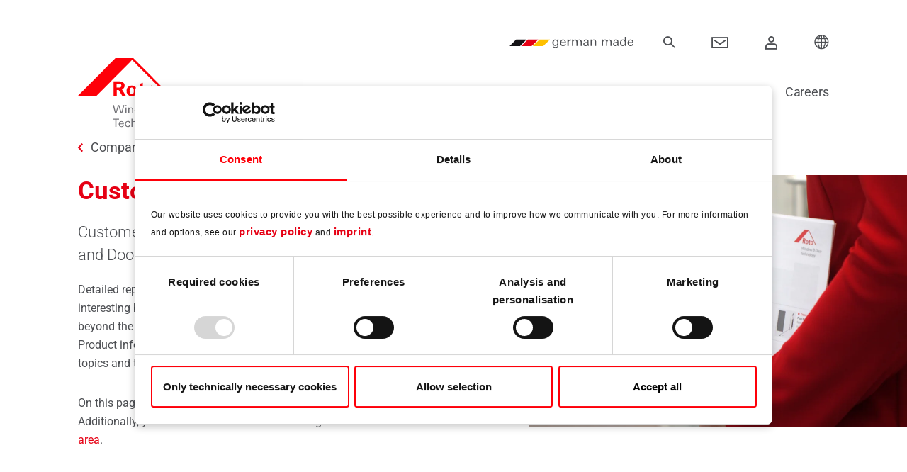

--- FILE ---
content_type: text/html; charset=utf-8
request_url: https://ftt.roto-frank.com/int-en/company/roto-inside/
body_size: 20649
content:
<!DOCTYPE html>
<html lang="en">
<head>

<meta charset="utf-8">
<!-- 
	_________________________________________
	
	711media websolutions GmbH
	Website:   http://www.711media.de
	_________________________________________

	This website is powered by TYPO3 - inspiring people to share!
	TYPO3 is a free open source Content Management Framework initially created by Kasper Skaarhoj and licensed under GNU/GPL.
	TYPO3 is copyright 1998-2026 of Kasper Skaarhoj. Extensions are copyright of their respective owners.
	Information and contribution at https://typo3.org/
-->

<base href="/">
<link rel="icon" href="/_assets/46878c2199192703d227192bc8e34ba5/Icons/favicon.ico" type="image/vnd.microsoft.icon">
<title>Customer magazine Roto Inside</title>
<meta http-equiv="x-ua-compatible" content="IE=edge">
<meta name="generator" content="TYPO3 CMS">
<meta name="viewport" content="width=device-width, initial-scale=1, minimum-scale=1">
<meta name="robots" content="index,follow">
<meta name="twitter:card" content="summary">
<meta name="apple-mobile-web-app-capable" content="no">
<meta name="google" content="notranslate">

<link rel="stylesheet" href="/typo3temp/assets/compressed/merged-0e4f5ee933f4e4b24c96ac8091ffdf80-ab6c858e2d2bd7dc097cf63242322c6e.1766047040.css" media="all">
<link rel="stylesheet" href="/typo3temp/assets/compressed/merged-66325564cb70bc28e368e6737410efa9-368ea963f035652a3d13ac200c9e2470.1766047040.css" media="all">






<script id="Cookiebot" data-culture="en" src="https://consent.cookiebot.com/uc.js" data-cbid="20149c34-82cb-476a-b6eb-8505fde349c2" data-blockingmode="auto" type="text/javascript"></script>                <!-- Matomo -->
                <script type="text/javascript">
                  var _paq = window._paq = window._paq || [];
                  /* tracker methods like "setCustomDimension" should be called before "trackPageView" */
                  _paq.push(['trackPageView']);
                  _paq.push(['enableLinkTracking']);
                  (function() {
                    var u="/matomo/";
                    _paq.push(['setTrackerUrl', u+'matomo.php']);
                    _paq.push(['setSiteId', '1']);
                    var d=document, g=d.createElement('script'), s=d.getElementsByTagName('script')[0];
                    g.type='text/javascript'; g.async=true; g.src=u+'matomo.js'; s.parentNode.insertBefore(g,s);
                  })();
                </script>
                <!-- End Matomo Code -->                <!-- etracker -->
                <script data-cookieconsent="ignore" type="text/javascript">
                  // var et_pagename = "";
                  // var et_areas = "";
                  // var et_tval = 0;
                  // var et_tsale = 0;
                  // var et_tonr = "";
                  // var et_basket = "";
                </script>
                <script data-cookieconsent="ignore" id="_etLoader" type="text/javascript" charset="UTF-8" data-block-cookies="true" data-respect-dnt="true"
                        data-secure-code="5dVqKb" data-slave-codes="5dVrNm" src="//static.etracker.com/code/e.js" async></script>
                <script data-cookieconsent="ignore" type="text/javascript">
                  var _etrackerOnReady = typeof _etrackerOnReady === 'undefined' ? [] : _etrackerOnReady;
                  function etrackerSetCookieConsent(e) {
                    if (Cookiebot.consent.statistics)
                      _etrackerOnReady.push(function(){ _etracker.enableCookies('ftt.roto-frank.com') });
                    else
                      _etrackerOnReady.push(function(){ _etracker.disableCookies('ftt.roto-frank.com') });
                  };
                  window.addEventListener('CookiebotOnConsentReady', etrackerSetCookieConsent, false);
                </script>
                <!-- End etracker Code --><link rel="prev" href="/int-en/company/fairs-and-events/">            <link rel="preload" href="/_assets/46878c2199192703d227192bc8e34ba5/Fonts/Icons/icon.woff" as="font" type="font/woff" crossorigin />
            <link rel="preload" href="/_assets/46878c2199192703d227192bc8e34ba5/Fonts/Roboto/Roboto-VariableFont_wdth,wght.woff2" as="font" type="font/woff2" crossorigin />
<link rel="canonical" href="https://ftt.roto-frank.com/int-en/company/roto-inside/"/>
</head>
<body id="p857" class="page-857 pagelevel-3 language-0 backendlayout-default layout-default">

<div style="display: none"><svg xmlns="http://www.w3.org/2000/svg" xmlns:xlink="http://www.w3.org/1999/xlink"><symbol id="sprite-contact" viewBox="0 0 100 100"><path d="M61.885 72.24c-12.457-4.491-16.438-8.282-16.438-16.395 0-4.871 3.803-3.28 5.473-12.2.693-3.7 4.053-.06 4.695-8.507 0-3.366-1.834-4.203-1.834-4.203s.932-4.982 1.297-8.816C55.531 17.342 52.289 5 35 5S14.469 17.342 14.922 22.119c.365 3.834 1.297 8.816 1.297 8.816s-1.834.837-1.834 4.203c.643 8.447 4.002 4.807 4.693 8.507 1.672 8.919 5.475 7.329 5.475 12.2 0 8.113-3.98 11.904-16.438 16.395-1.5.54-5.076 1.381-8.115 2.693V95h80V84.474c0-3.133-5.619-7.728-18.115-12.234zM85 45V30H75v15H60v10h15v15h10V55h15V45H85z" fill="#030104"/></symbol><symbol id="sprite-close-icon" viewBox="0 0 612 612"><path d="M612 36.004L576.521.603 306 270.608 35.478.603 0 36.004l270.522 270.007L0 575.997l35.478 35.4L306 341.411l270.521 269.986 35.479-35.4-270.541-269.986z"/></symbol><symbol id="sprite-companystandards" viewBox="0 0 69.63 76.85"><defs><style>.cls-1,.cls-2{fill:none;stroke:#0062c8;stroke-width:2px}.cls-1{stroke-miterlimit:10}.cls-2{stroke-linecap:round;stroke-linejoin:round}</style></defs><g id="Layer_2" data-name="Layer 2"><g id="Layer_1-2" data-name="Layer 1"><path class="cls-1" d="M30.23 21.58l-19.51 6.18-1.64-5.23 19.25-6.08a12.86 12.86 0 0 0 1.9 5.13zm11.68 6.28h-.57"/><path class="cls-1" d="M54.87 39.12l6.19 19.44-37.3 11.79-5.65 1.79L1.26 18.85l27.62-8.69c-.1.28-.19.57-.26.85a13.25 13.25 0 0 0-.44 3.42 12.32 12.32 0 0 0 .15 2 12.86 12.86 0 0 0 1.9 5.13 12.94 12.94 0 0 0 1.57 2c.22.24.47.48.71.71"/><path class="cls-1" d="M54.48 18.27l13.89 43.75L25.42 75.6l-1.66-5.25M1.26 18.84l16.85 53.3"/><path class="cls-1" d="M46.98 40.18l1.55 4.76-7.39 2.4-2.41-7.39 5.85-1.91.05.18m-9.85 5.22l-12.89 4.13m14.07-.29l-12.89 4.13"/><path class="cls-1" transform="rotate(-17.54 28.231 59.835)" d="M24.32 55.94h7.78v7.78h-7.78z"/><path class="cls-1" d="M38.33 58.65l13.12-4.16m-14.26.53l13.13-4.16M27.98 38.57l-13.6 4.29m28.84-9.11l-3.54 1.12m-9.87-2.11L13.2 38.01M41.71 29l-.19.05m-9.55-2.38l-20.49 6.47m30.43-5.28a13.3 13.3 0 0 0 8.36-3.2"/><path class="cls-2" d="M41.63 28.74l1.27 4.03.32.98 1.36 4.29.05.18 1.23 3.86 1.12-1.9 2.36-3.96 5.53 2.9"/><path d="M50.27 24.66l.14-.12a2.49 2.49 0 0 0 .31-.27l4.83 15.21-.48-.26-.2-.1" stroke-linejoin="round" fill="none" stroke="#0062c8" stroke-width="2"/><path class="cls-2" d="M41.34 27.86h-.56c-.48 0-1-.08-1.43-.15a13.27 13.27 0 0 1-6.67-3.23l-.17-.14-.77 2.42-1.19 3.72-.74 2.3-1.46 4.59-.35 1.19-.3.91 3.39-1.89 2.53-1.42.33.52 2.58 4.1.83 1.31.64-1.76 1.73-5.46.38-1.2 1.46-4.6.11-.31"/><path class="cls-1" d="M41.61 1a13.39 13.39 0 0 0-12.73 9.16c-.1.28-.19.57-.26.85a13.25 13.25 0 0 0-.44 3.42 12.32 12.32 0 0 0 .15 2 12.86 12.86 0 0 0 1.9 5.13 12.94 12.94 0 0 0 1.57 2c.22.24.47.48.71.71l.17.14a13.27 13.27 0 0 0 6.67 3.23c.47.07.95.12 1.43.15h1.13a13.3 13.3 0 0 0 8.36-3.2l.14-.12a2.49 2.49 0 0 0 .31-.27 13.35 13.35 0 0 0 3.76-6 15.2 15.2 0 0 0 .43-2.05 13.08 13.08 0 0 0 .09-1.72A13.43 13.43 0 0 0 41.61 1z"/><path class="cls-1" d="M49.33 15.47a7.81 7.81 0 0 1-2.43 4.68l-.19.15a7.75 7.75 0 0 1-4.93 1.93h-.33a8.62 8.62 0 0 1-1.15-.11 7.91 7.91 0 0 1-4-1.95l-.41-.41a7.8 7.8 0 0 1-1.82-3.25 7.57 7.57 0 0 1-.28-2.08 7.65 7.65 0 0 1 .26-2 7.79 7.79 0 0 1 15.33 2 7.17 7.17 0 0 1-.05 1.04zm-8.21 16.79h1.09v1.09h-1.09z"/></g></g></symbol><symbol id="sprite-download" viewBox="0 0 14 19"><path d="M17.82 19.151V9h2v10.253l2.544-2.433 1.382 1.445-4.873 4.661L14 18.266l1.382-1.446 2.438 2.331zM12 26h14v2H12v-2z" transform="translate(-12 -9)" fill="#FFF" fill-rule="nonzero"/></symbol><symbol id="sprite-filter_clear_all" viewBox="0 0 23 26"><path d="M80.41 827.176a.652.652 0 0 1 .897.006c.247.239.25.627.006.87l-2.743 2.658h2.93c3.05 0 5.975 1.173 8.132 3.263C91.789 836.064 93 838.9 93 841.855c0 2.956-1.211 5.79-3.368 7.88S84.55 853 81.5 853s-5.975-1.175-8.132-3.264c-2.157-2.09-3.368-4.925-3.368-7.881v-.62a.63.63 0 0 1 .638-.619.63.63 0 0 1 .64.619v.62c0 2.627 1.077 5.146 2.994 7.005 1.916 1.857 4.517 2.901 7.228 2.901 2.71 0 5.311-1.044 7.228-2.901 1.917-1.859 2.994-4.378 2.994-7.005 0-2.628-1.077-5.148-2.994-7.005-1.917-1.859-4.517-2.902-7.228-2.902h-2.93l2.743 2.658a.61.61 0 0 1 .006.881.649.649 0 0 1-.456.181.647.647 0 0 1-.453-.187l-3.834-3.715a.604.604 0 0 1 0-.875zM86.934 837c.589 0 1.066.477 1.066 1.066v1.323c0 .326-.148.634-.404.835l-4.472 3.542-.504 5.173a1.062 1.062 0 0 1-1.061.962H80.44a1.062 1.062 0 0 1-1.061-.962l-.504-5.173-4.472-3.542a1.06 1.06 0 0 1-.404-.835v-1.323c0-.589.477-1.066 1.066-1.066zm0 .914H75.065a.152.152 0 0 0-.152.152v1.323c0 .046.021.09.058.12l4.624 3.662c.098.077.16.19.172.314l.522 5.364a.152.152 0 0 0 .152.138h1.118a.153.153 0 0 0 .152-.138l.522-5.364a.457.457 0 0 1 .171-.314l4.625-3.663a.153.153 0 0 0 .058-.119v-1.323a.153.153 0 0 0-.153-.152z" transform="translate(-70 -827)" fill="#4D4F53" fill-rule="evenodd"/></symbol><symbol id="sprite-filter_clear" viewBox="0 0 14 13"><path d="M101.934 178H90.066c-.589 0-1.066.477-1.066 1.066v1.323c0 .326.148.634.404.835l4.472 3.542.504 5.173c.051.546.512.964 1.061.962h1.119-.001c.55.002 1.01-.416 1.061-.962l.504-5.173 4.472-3.542a1.06 1.06 0 0 0 .404-.835v-1.323c0-.589-.477-1.066-1.066-1.066zm.153 2.389c0 .046-.022.09-.058.12l-4.625 3.662a.457.457 0 0 0-.17.314l-.523 5.364a.152.152 0 0 1-.152.138H95.44a.152.152 0 0 1-.152-.138l-.522-5.364a.457.457 0 0 0-.172-.314l-4.624-3.663a.153.153 0 0 1-.058-.119v-1.323c0-.085.068-.152.152-.152h11.87a.152.152 0 0 1 .152.152v1.323zm.174 5.999l-.86.86.86.858a.458.458 0 0 1-.646.646l-.86-.859-.857.86a.457.457 0 0 1-.646-.646l.859-.86-.859-.86v.002a.456.456 0 0 1 .646-.647l.859.859.858-.859h.001a.458.458 0 0 1 .646.647l-.001-.001z" transform="translate(-89 -178)" fill="#E60014" fill-rule="evenodd"/></symbol><symbol id="sprite-icon-arrow-red" viewBox="0 0 38 38"><g fill="none" fill-rule="evenodd"><path d="M0 0h38v38H0z" fill="#E60014"/><path fill="#FFF" fill-rule="nonzero" d="M16.908 23.072l1.47 1.356 4.697-5.089-4.697-5.089-1.47 1.357 3.445 3.732z"/></g></symbol><symbol id="sprite-icon-close-gray" viewBox="0 0 12 12"><path d="M6 4.586L10.243.343l1.414 1.414L7.414 6l4.243 4.243-1.414 1.414L6 7.414l-4.243 4.243-1.414-1.414L4.586 6 .343 1.757 1.757.343 6 4.586z" fill="#4D4F53" fill-rule="evenodd"/></symbol><symbol id="sprite-icon-close-red" viewBox="0 0 12 12"><path d="M6 4.586L10.243.343l1.414 1.414L7.414 6l4.243 4.243-1.414 1.414L6 7.414l-4.243 4.243-1.414-1.414L4.586 6 .343 1.757 1.757.343 6 4.586z" fill="#E60014" fill-rule="evenodd"/></symbol><symbol id="sprite-icon-download-red" viewBox="0 0 38 38"><g fill="none" fill-rule="evenodd"><path fill="#E60014" d="M0 0h38v38H0z"/><path d="M18 18.408V9h2v9.356L22.464 16l1.382 1.445-4.873 4.661-4.873-4.66L15.482 16 18 18.408zM12 26h14v2H12v-2z" fill="#FFF" fill-rule="nonzero"/></g></symbol><symbol id="sprite-icon-external" viewBox="0 0 19 19"><path d="M212.707 27.707l-4.374 4.374-1.414-1.414 4.374-4.374L210 25h4v4l-1.293-1.293zM201 19h19v19h-19V19zm2 2v15h15V21h-15z" transform="translate(-201 -19)" fill="#FFF" fill-rule="evenodd"/></symbol><symbol id="sprite-icon-filter" viewBox="0 0 28 18"><g transform="translate(0 1)" stroke="#FFF" fill="none" fill-rule="evenodd"><circle stroke-width="2" cx="7" cy="2" r="2"/><path d="M.5 1.5h4v1h-4zm9 0h18v1h-18z"/><g transform="matrix(-1 0 0 1 28 12)"><circle stroke-width="2" transform="matrix(-1 0 0 1 14 0)" cx="7" cy="2" r="2"/><path d="M4.5 1.5h-4v1h4zm23 0h-18v1h18z"/></g></g></symbol><symbol id="sprite-icon-load" viewBox="0 0 22 22"><path d="M266.804 35.538v.388a1 1 0 1 1-2 0V33.06a1 1 0 0 1 1-1h2.917a1 1 0 1 1 0 2h-.569c3.391 3.026 8.694 2.95 11.966-.24 2.118-2.066 2.971-4.982 2.34-7.745a1 1 0 1 1 1.95-.446c.786 3.442-.275 7.07-2.894 9.622-4.034 3.933-10.541 4.023-14.71.287zm13.833-15.995v-.401a1 1 0 1 1 2 0v2.865a1 1 0 0 1-1 1h-2.916a1 1 0 1 1 0-2h.55c-3.397-2.815-8.531-2.67-11.728.446-2.1 2.046-2.957 4.928-2.356 7.672a1 1 0 1 1-1.954.427c-.748-3.416.32-7.002 2.913-9.53 3.965-3.866 10.317-4.02 14.491-.479z" transform="translate(-263 -17)" fill="#FFF" fill-rule="nonzero"/></symbol><symbol id="sprite-icon-ok" viewBox="0 0 24 17"><path d="M254.376 728.45L253 729.87l8.23 8.13L277 722.42l-1.376-1.42-14.395 14.22z" transform="translate(-253 -721)" fill="#FFF" fill-rule="nonzero"/></symbol><symbol id="sprite-image-variations" viewBox="0 0 512 512"><path d="M374.007 107.991H154.905l150.098-86.659c4.772-2.758 10.902-1.115 13.66 3.661l33.868 58.661c2.763 4.783 8.879 6.422 13.66 3.66 4.783-2.761 6.422-8.877 3.66-13.66l-33.868-58.661c-8.271-14.325-26.656-19.25-40.981-10.98L115.119 107.869c-.067.039-.126.084-.192.124H30.001c-16.543 0-30.001 13.458-30.001 30v344.006C0 498.542 13.458 512 30.001 512h344.006c16.542 0 30.001-13.458 30.001-30.001V137.993c-.001-16.543-13.459-30.002-30.001-30.002zm10 374.007c0 5.514-4.486 10-10 10H30.001c-5.514 0-10-4.486-10-10V137.992c0-5.514 4.486-10 10-10h344.006c5.514 0 10 4.486 10 10v344.006zM447.307 208.504c-1.861-1.86-4.44-2.93-7.07-2.93s-5.21 1.07-7.069 2.93a10.077 10.077 0 0 0-2.931 7.07c0 2.63 1.07 5.21 2.931 7.07a10.08 10.08 0 0 0 7.069 2.93c2.63 0 5.21-1.07 7.07-2.93 1.86-1.86 2.93-4.44 2.93-7.07s-1.069-5.21-2.93-7.07zM507.987 312.911l-41.376-71.665c-2.762-4.783-8.876-6.421-13.66-3.66-4.783 2.761-6.422 8.877-3.66 13.66l41.376 71.664c2.757 4.776 1.115 10.904-3.66 13.661l-64.312 37.13c-4.783 2.761-6.422 8.877-3.66 13.66a9.996 9.996 0 0 0 13.66 3.66l64.312-37.13c14.324-8.27 19.25-26.653 10.98-40.98z"/><path d="M263.074 158.922a10.072 10.072 0 0 0-7.069-2.93c-2.63 0-5.21 1.07-7.07 2.93-1.86 1.86-2.93 4.44-2.93 7.07s1.069 5.21 2.93 7.07 4.44 2.93 7.07 2.93 5.21-1.07 7.069-2.93c1.86-1.86 2.931-4.44 2.931-7.07s-1.07-5.21-2.931-7.07z"/><path d="M346.006 155.992h-39.001c-5.522 0-10 4.477-10 10s4.478 10 10 10h29v142.573l-79.391-79.39a10.003 10.003 0 0 0-14.142 0l-52.978 52.978c-3.905 3.905-3.905 10.237 0 14.142 3.906 3.905 10.236 3.905 14.143 0l45.906-45.907 86.392 86.392c.023.023.048.042.071.064v49.152H82.145l72.597-72.597 53.93 53.93c3.906 3.905 10.236 3.905 14.143 0 3.905-3.905 3.905-10.237 0-14.143l-61.001-61.001a10.003 10.003 0 0 0-14.142 0l-79.67 79.67V175.992h134.002c5.522 0 10-4.477 10-10s-4.478-10-10-10H58.001c-5.522 0-10 4.477-10 10v240.004c0 5.523 4.478 10 10 10h288.005c5.522 0 10-4.477 10-10V165.992c0-5.522-4.478-10-10-10z"/><path d="M145.67 198.992c-17.645 0-32.001 14.355-32.001 32.001s14.355 32.001 32.001 32.001c17.645 0 32.001-14.355 32.001-32.001s-14.356-32.001-32.001-32.001zm0 44.001c-6.617 0-12-5.383-12-12s5.383-12 12-12 12 5.384 12 12c0 6.617-5.383 12-12 12z"/></symbol><symbol id="sprite-new-pikto" viewBox="0 0 151 151"><g fill="none" fill-rule="evenodd"><circle fill="#E60014" cx="75.5" cy="75.5" r="75.5"/><path d="M57.713 90h-8.8l-11.12-23.84V90h-5.4V61.08h8.8l11.12 23.88V61.08h5.4V90zm24.96-8.96h-14.56c0 1.68.346 3.04 1.04 4.08.8 1.227 2 1.84 3.6 1.84 2.4 0 3.746-1.173 4.04-3.52h5.68c-.347 2.453-1.48 4.267-3.4 5.44-1.654 1.013-3.787 1.52-6.4 1.52-3.28 0-5.807-.88-7.58-2.64-1.774-1.76-2.66-4.267-2.66-7.52 0-3.413.893-6.093 2.68-8.04 1.786-1.947 4.373-2.92 7.76-2.92 4.453 0 7.426 1.787 8.92 5.36.586 1.387.88 3.52.88 6.4zm-5.64-3.36c0-3.307-1.4-4.96-4.2-4.96-1.414 0-2.534.46-3.36 1.38-.827.92-1.24 2.113-1.24 3.58h8.8zM106.713 90h-5.84l-.08-3.08c-1.76 2.24-3.96 3.36-6.6 3.36-4.907 0-7.36-2.467-7.36-7.4V69.84h5.84v10.72c0 1.867.173 3.2.52 4 .56 1.253 1.64 1.88 3.24 1.88 2.88 0 4.32-2.053 4.32-6.16V69.84h5.84v12.72c0 3.227.04 5.707.12 7.44zm12.72-28.92L118.313 82h-4.56l-1.08-20.92h6.76zm-.56 28.92h-5.68v-5.12h5.68V90z" fill="#FFF" fill-rule="nonzero"/></g></symbol><symbol id="sprite-pikto-sicherheit" viewBox="0 0 151 151"><g fill="none" fill-rule="evenodd"><path fill="#FFF" d="M0 151h151V0H0z"/><path fill="#E60014" d="M0 151h151V0H0z"/><path d="M30.5 0c15.666 0 28.604 11.833 30.483 27.149.218 1.896-1.696 3.83-3.783 3.851h-6.19c-1.97 0-3.586-1.508-3.789-3.442-1.58-7.867-8.462-13.804-16.721-13.804-8.26 0-15.142 5.937-16.719 13.804-.205 1.934-1.82 3.442-3.79 3.442H3.802C1.713 30.98-.2 29.045.017 27.149 1.896 11.833 14.834 0 30.5 0m6.423 69.286v12.517a3.853 3.853 0 0 1-3.817 3.843H26.94h.018a3.826 3.826 0 0 1-3.81-3.822l-.008-12.538a10.29 10.29 0 0 1-3.433-7.655 10.319 10.319 0 0 1 10.324-10.323c5.71 0 10.322 4.625 10.322 10.323a10.29 10.29 0 0 1-3.431 7.655M57.196 37H3.806c-2.09 0-3.78 1.717-3.803 3.832H0v54.3C0 97.267 1.704 99 3.806 99h53.29c2.104 0 3.806-1.733 3.806-3.868L61 40.873C61 38.735 59.299 37 57.196 37" transform="translate(46 26)" fill="#FFF"/></g></symbol><symbol id="sprite-pikto-wirtschaftlichkeit" viewBox="0 0 151 151"><defs><path id="a" d="M0 0h101v103H0z"/></defs><g fill="none" fill-rule="evenodd"><path fill="#E60014" d="M0 151h151V0H0z"/><path d="M102.683 61l-2.378-8.716-8.595-2.248-14.116 14.387c-3.117-7.482-1.663-16.458 4.364-22.554a20.147 20.147 0 0 1 20.965-4.918C104.1 35.867 140.266 0 140.266 0H151v10.887s-34.876 35.887-36.123 37.099c3.356 7.568 1.968 16.771-4.173 22.985a20.153 20.153 0 0 1-22.19 4.453L102.685 61zM53.981 92.482s-29.446 24.858-29.883 25.513a12.352 12.352 0 0 0-12.773 5.83c-3.579 5.938-1.732 13.693 4.12 17.325 5.852 3.626 13.5 1.76 17.08-4.182a12.699 12.699 0 0 0 1.766-7.563c.615-.34 25.893-30.508 26.115-30.861 1.128-1.883 1.703-4.449.126-6.116-1.87-1.977-4.6-1.847-6.55.054" fill="#FEFEFE"/><g transform="translate(0 48)"><mask id="b" fill="#fff"><use xmlns:xlink="http://www.w3.org/1999/xlink" xlink:href="#a"/></mask><path d="M0 11.95a75.6 75.6 0 0 1 8.46-1.264v10.247a6.218 6.218 0 0 0 6.215 6.215 6.215 6.215 0 0 0 6.21-6.215V10.587a73.705 73.705 0 0 1 27.646 7.641l-4.583 7.629a6.229 6.229 0 0 0 2.127 8.53 6.223 6.223 0 0 0 3.192.885 6.198 6.198 0 0 0 5.329-3.016l4.536-7.542a76.307 76.307 0 0 1 17.693 18.118l-7.708 4.037a6.217 6.217 0 0 0-2.622 8.383 6.217 6.217 0 0 0 5.513 3.333c.968 0 1.955-.23 2.872-.71l8.22-4.305a77.162 77.162 0 0 1 7.033 24.558h-9.392a6.21 6.21 0 0 0-6.213 6.207 6.214 6.214 0 0 0 6.213 6.215h9.79c-.178 4.246-.643 8.4-1.48 12.45h10.536l.222-1.253c.938-5.2 1.191-9.28 1.191-14.748C101 39.028 62.57 0 15.324 0 10.154 0 4.92.522 0 1.414" fill="#FEFEFE" mask="url(#b)"/></g></g></symbol><symbol id="sprite-sitelanguageselector" viewBox="0 0 512.001 512.001"><path d="M476.34 384.373c21.522-37.236 34.025-80.386 34.361-126.454C511.722 117.563 399.061 1.862 259.421.022 115.695-1.869-1.016 115.844 1.327 260.255 3.6 400.292 118.597 513.047 257.942 511.993c40.643-.307 78.979-10.235 112.962-27.536l67.512-.147c21.064-.046 38.103-17.245 38.056-38.416l-.132-61.521z" fill="#37a9bf"/><path d="M232.049 1.126C101.176 13.393-.866 125.133 1.327 260.255c2.13 131.259 103.297 238.549 230.721 250.616V1.126z" fill="#52dddc"/><path d="M499.987 329.57c6.791-22.718 10.531-46.756 10.713-71.651.192-26.218-3.588-51.573-10.765-75.489H365.964l87.627-87.627a258.336 258.336 0 0 0-36.207-36.58l-87.813 87.813V10.915C307.314 4.138 283.782.344 259.423.023 232.62-.33 206.758 3.48 182.431 10.845v135.193l-87.97-87.97a256.867 256.867 0 0 0-36.208 36.58l87.782 87.782H11.966C4.637 207.023.888 233.17 1.327 260.254c.39 24.056 4.107 47.308 10.703 69.315h134.006l-87.637 87.637a258.24 258.24 0 0 0 36.226 36.562l87.806-87.806v135.1c23.915 7.29 49.281 11.127 75.512 10.929a252.63 252.63 0 0 0 71.628-10.897v-135.13l117.358 117.358c16.956-3.926 29.586-19.199 29.546-37.427l-.013-5.827-110.497-110.497h134.022v-.001z" fill="#e3e3e3"/><path d="M236.605 511.249V.744c-18.695 1.417-36.826 4.85-54.174 10.101v135.193l-87.97-87.97a256.867 256.867 0 0 0-36.208 36.58l87.782 87.782H11.966C4.637 207.023.888 233.17 1.327 260.254c.39 24.056 4.107 47.308 10.703 69.315h134.006l-87.637 87.637a258.24 258.24 0 0 0 36.226 36.562l87.806-87.806v135.1a251.283 251.283 0 0 0 54.174 10.187z" fill="#fff"/><path d="M507.339 214.501H297.5V3.415A252.883 252.883 0 0 0 259.423.022a255.345 255.345 0 0 0-44.921 3.367V214.5H4.629a259.296 259.296 0 0 0-3.301 45.754 257.065 257.065 0 0 0 3.324 37.244H214.5v211.083a253.036 253.036 0 0 0 43.441 3.41 253.321 253.321 0 0 0 39.558-3.41V297.5h209.853a257.526 257.526 0 0 0 3.348-39.58 257.101 257.101 0 0 0-3.361-43.419z" fill="#aa315e"/><path d="M256.001 0a255.25 255.25 0 0 0-41.5 3.389V214.5H4.629a259.296 259.296 0 0 0-3.301 45.754 257.065 257.065 0 0 0 3.324 37.244H214.5v211.083a252.915 252.915 0 0 0 41.499 3.417L256.001 0z" fill="#df3f7c"/></symbol><symbol id="sprite-slider" viewBox="-21 -91 682.667 682"><path d="M639.984 7.531C639.648.914 634.187-4.332 627.5-4.332h-615C5.812-4.332.352.914.016 7.531 0 7.746 0 7.957 0 8.171v474.99c0 6.905 5.602 12.507 12.5 12.507h615c6.898 0 12.5-5.602 12.5-12.508V8.172c0-.215 0-.426-.016-.64zM615 470.656H25V103.2h590zm0-392.465H25V20.523h590zm0 0"/><path d="M213.75 62.723h-100c-6.906 0-12.5-5.598-12.5-12.5 0-6.91 5.594-12.504 12.5-12.504h100c6.906 0 12.5 5.593 12.5 12.504 0 6.902-5.594 12.5-12.5 12.5zm-149.977 0c-6.902 0-12.503-5.598-12.503-12.5 0-6.91 5.59-12.504 12.496-12.504h.007c6.907 0 12.5 5.593 12.5 12.504 0 6.902-5.593 12.5-12.5 12.5zm494.977 114h-50v-11.258c0-13.79-11.21-25.004-25-25.004h-327.5c-13.79 0-25 11.215-25 25.004v11.258h-50c-13.79 0-25 11.214-25 25.004v127.539c0 13.793 11.21 25.007 25 25.007h50v11.258c0 13.79 11.21 25.004 25 25.004h327.5c13.79 0 25-11.215 25-25.004v-11.258h50c13.79 0 25-11.214 25-25.007v-127.54c0-13.788-11.21-25.003-25-25.003zm-427.5 152.543h-50v-127.54h50l.016 127.54h-.016zm352.516 36.265H156.25V165.465h327.5v36.265l.016 127.887zm74.984-36.265h-50v-127.54h50l.016 127.54h-.016zm0 0"/><path d="M230.8 314.227a12.47 12.47 0 0 1-8.683-3.512l-37.5-36.227a12.514 12.514 0 0 1-3.816-8.992c0-3.394 1.379-6.64 3.816-9l37.5-36.226c4.973-4.793 12.88-4.657 17.68.308 4.793 4.973 4.656 12.887-.309 17.68l-28.195 27.238 28.195 27.23c4.965 4.801 5.102 12.715.309 17.68a12.488 12.488 0 0 1-8.996 3.82zm179.65 0c-3.27 0-6.54-1.282-8.997-3.82-4.793-4.966-4.656-12.884.309-17.68l28.195-27.235-28.195-27.234c-4.965-4.793-5.102-12.715-.309-17.68 4.8-4.965 12.711-5.101 17.68-.308l37.5 36.226a12.523 12.523 0 0 1 3.816 8.996c0 3.39-1.379 6.64-3.816 8.996l-37.5 36.227a12.47 12.47 0 0 1-8.684 3.512zm-90.427 121.421c-6.902 0-12.503-5.597-12.503-12.5 0-6.906 5.59-12.507 12.496-12.507h.007c6.907 0 12.5 5.601 12.5 12.507 0 6.903-5.593 12.5-12.5 12.5zm50 0c-6.902 0-12.503-5.597-12.503-12.5 0-6.906 5.59-12.507 12.496-12.507h.007c6.907 0 12.5 5.601 12.5 12.507 0 6.903-5.593 12.5-12.5 12.5zm-100 0c-6.902 0-12.503-5.597-12.503-12.5 0-6.906 5.59-12.507 12.496-12.507h.007c6.907 0 12.5 5.601 12.5 12.507 0 6.903-5.593 12.5-12.5 12.5zm0 0"/></symbol><symbol id="sprite-social-links" viewBox="0 0 16 16"><path fill="#999" d="M9 3H5v3h1V4h3zm-3 9v-2H5v3h4v-1z"/><path fill="#FFF" d="M3 6h4v4H3V6z"/><path fill="#666" d="M3 6v4h4V6H3zm1 1h2v2H4V7z"/><path fill="#FFF" d="M9 2h4v4H9V2z"/><path fill="#666" d="M9 2v4h4V2H9zm1 1h2v2h-2V3z"/><path fill="#FFF" d="M9 10h4v4H9v-4z"/><path fill="#666" d="M9 10v4h4v-4H9zm1 1h2v2h-2v-2z"/></symbol><symbol id="sprite-german-made" viewBox="0 0 157.675 16.717"><path d="M22.907 14.514L37.432 0H14.525L0 14.514h22.907z"/><path fill="#fe0009" d="M48.438 14.514L62.962 0H40.055L25.531 14.514h22.907z"/><path fill="#fecc00" d="M65.586 0L51.061 14.514h22.907L88.493 0H65.586z"/><path d="M93.183 9.622q-.011.473-.011 1.265v2.057a6.784 6.784 0 0 1-.363 2.684 2.279 2.279 0 0 1-2.256 1.089q-2.3 0-2.3-1.694h.947q-.012 1.034 1.342 1.034a1.54 1.54 0 0 0 1.221-.451 2.084 2.084 0 0 0 .418-1.21c.007-.088.013-.209.016-.363s.006-.337.006-.55a2.078 2.078 0 0 1-1.837.979 2.233 2.233 0 0 1-1.848-.825 3.044 3.044 0 0 1-.594-1.969 3.075 3.075 0 0 1 .606-1.958 2.222 2.222 0 0 1 1.826-.847 2.038 2.038 0 0 1 1.881 1.045v-.946h.979a7.494 7.494 0 0 0-.033.66zm-.968 1.991a2.5 2.5 0 0 0-.386-1.408 1.5 1.5 0 0 0-2.517.022 2.736 2.736 0 0 0-.364 1.474 2.6 2.6 0 0 0 .364 1.441 1.429 1.429 0 0 0 1.27.671 1.406 1.406 0 0 0 1.28-.7 2.856 2.856 0 0 0 .353-1.5zm3.3.308v.11a2.185 2.185 0 0 0 .418 1.364 1.467 1.467 0 0 0 1.254.594 1.319 1.319 0 0 0 1.43-1.265h.924a2.135 2.135 0 0 1-.8 1.436 2.689 2.689 0 0 1-1.628.467 2.429 2.429 0 0 1-1.936-.77 3.024 3.024 0 0 1-.627-2.024 3.254 3.254 0 0 1 .65-2.112 2.411 2.411 0 0 1 1.991-.858q2.387 0 2.387 3.058zm2.75-1.859a1.266 1.266 0 0 0-1.111-.539 1.4 1.4 0 0 0-1.154.539 2.185 2.185 0 0 0-.462 1.221h3.08a1.93 1.93 0 0 0-.353-1.221zm5.384-.231a2.49 2.49 0 0 0-.225-.011q-1.518 0-1.518 1.705v2.992h-.969V10.59q0 .176-.032-1.628h.945l.044.891a1.852 1.852 0 0 1 1.695-.924c.05 0 .1 0 .154.006s.1.009.153.016v.913a3.195 3.195 0 0 0-.247-.033zm8.618 4.686v-3.278q0-1.607-1.275-1.606-1.442 0-1.441 1.8v3.08h-.968v-3.219a2.309 2.309 0 0 0-.232-1.166 1.106 1.106 0 0 0-1.034-.5 1.29 1.29 0 0 0-1.11.55 2.126 2.126 0 0 0-.341 1.254v3.08h-.966q.022-2 0-3.652v-.418c0-.161 0-.337-.011-.528l-.016-.643a13.308 13.308 0 0 1-.005-.314h.957l.032.924a1.9 1.9 0 0 1 1.761-.99 1.741 1.741 0 0 1 1.77 1.144A2 2 0 0 1 111.31 8.9a1.7 1.7 0 0 1 1.54.671 3.046 3.046 0 0 1 .385 1.694v3.256zm6.149 0c-.015-.081-.03-.186-.044-.314s-.033-.284-.055-.467a2.132 2.132 0 0 1-1.881.891 2.293 2.293 0 0 1-1.364-.385 1.493 1.493 0 0 1-.583-1.254q0-1.86 3.179-1.859h.187c.095 0 .216 0 .363.011a2.038 2.038 0 0 1-.011-.187v-.132q0-1.342-1.21-1.342a1 1 0 0 0-1.155.979h-.942a1.457 1.457 0 0 1 .671-1.255 2.574 2.574 0 0 1 1.408-.351 2.334 2.334 0 0 1 1.606.462 1.991 1.991 0 0 1 .506 1.529v2.046a5.584 5.584 0 0 0 .176 1.628zm-.2-2.772l-.5-.033q-2.265 0-2.266 1.232a.949.949 0 0 0 .374.781 1.342 1.342 0 0 0 .847.264 1.3 1.3 0 0 0 1.3-.7 3.6 3.6 0 0 0 .247-1.544zm6.416 2.772v-3.08a2.949 2.949 0 0 0-.2-1.265 1.1 1.1 0 0 0-1.089-.539q-1.528 0-1.529 2.112v2.772h-.968v-4.125c0-.41-.01-.888-.033-1.43h.957l.033.891a2.108 2.108 0 0 1 1.817-.953q1.978 0 1.979 2.167v3.454zm13.288 0v-3.278q0-1.607-1.277-1.606-1.44 0-1.44 1.8v3.08h-.968v-3.219a2.321 2.321 0 0 0-.235-1.166 1.108 1.108 0 0 0-1.035-.5 1.291 1.291 0 0 0-1.11.55 2.134 2.134 0 0 0-.342 1.254v3.08h-.967q.021-2 0-3.652v-.418c0-.161 0-.337-.011-.528l-.017-.643a15.586 15.586 0 0 1-.006-.314h.957l.034.924a1.893 1.893 0 0 1 1.759-.99 1.744 1.744 0 0 1 1.772 1.144 2 2 0 0 1 1.929-1.135 1.7 1.7 0 0 1 1.54.671 3.047 3.047 0 0 1 .384 1.694v3.256zm6.148 0a5.077 5.077 0 0 1-.044-.314l-.055-.467a2.131 2.131 0 0 1-1.88.891 2.3 2.3 0 0 1-1.365-.385 1.5 1.5 0 0 1-.583-1.254q0-1.86 3.179-1.859h.188c.094 0 .215 0 .362.011a2.038 2.038 0 0 1-.011-.187v-.132q0-1.342-1.21-1.342a1 1 0 0 0-1.155.979h-.945a1.456 1.456 0 0 1 .67-1.255 2.577 2.577 0 0 1 1.409-.351 2.333 2.333 0 0 1 1.605.462 1.991 1.991 0 0 1 .506 1.529v2.046a5.577 5.577 0 0 0 .177 1.628zm-.2-2.772l-.494-.033q-2.266 0-2.267 1.232a.949.949 0 0 0 .374.781 1.345 1.345 0 0 0 .848.264 1.306 1.306 0 0 0 1.3-.7 3.606 3.606 0 0 0 .241-1.544zm6.503 2.772l-.055-.847a2.091 2.091 0 0 1-1.782.935 2.176 2.176 0 0 1-1.848-.88 3.353 3.353 0 0 1-.586-2.025 3.259 3.259 0 0 1 .583-1.969 2.143 2.143 0 0 1 1.815-.88 2 2 0 0 1 1.815.99V6.564h.968V12.9q0 1.209.033 1.617zm-.044-2.767a2.811 2.811 0 0 0-.373-1.5 1.429 1.429 0 0 0-1.293-.7 1.33 1.33 0 0 0-1.217.713 3.043 3.043 0 0 0-.318 1.471 2.754 2.754 0 0 0 .362 1.492 1.416 1.416 0 0 0 1.293.69 1.3 1.3 0 0 0 1.217-.7 2.883 2.883 0 0 0 .329-1.466zm3.289.171v.11a2.185 2.185 0 0 0 .418 1.364 1.467 1.467 0 0 0 1.254.594 1.32 1.32 0 0 0 1.43-1.265h.923a2.13 2.13 0 0 1-.8 1.436 2.687 2.687 0 0 1-1.628.467 2.429 2.429 0 0 1-1.936-.77 3.024 3.024 0 0 1-.627-2.024 3.254 3.254 0 0 1 .649-2.112 2.411 2.411 0 0 1 1.991-.858q2.386 0 2.387 3.058zm2.75-1.859a1.266 1.266 0 0 0-1.111-.539 1.4 1.4 0 0 0-1.156.539 2.192 2.192 0 0 0-.462 1.221h3.081a1.93 1.93 0 0 0-.352-1.221z" fill="#747577"/></symbol><symbol id="sprite-icon-facebook" viewBox="0 0 10 22"><g clip-path="url(#clip-5B1B7A05-C899-426D-AF36-FD8E220854B6)" opacity=".6"><path fill="#fff" d="M10 7.124H6.595V4.841c0-.858.555-1.057.947-1.057h2.402V.014L6.634 0c-3.673 0-4.51 2.812-4.51 4.612v2.512H0v3.885h2.125V22h4.47V11.009h3.014z"/></g></symbol><symbol id="sprite-icon-linkedin" viewBox="0 0 93.06 93.06"><path d="M11.185.08C5.004.08.001 5.092 0 11.259c0 6.173 5.003 11.184 11.186 11.184 6.166 0 11.176-5.011 11.176-11.184C22.362 5.091 17.351.08 11.185.08zM1.538 30.926h19.287V92.98H1.538zm68.387-1.543c-9.382 0-15.673 5.144-18.248 10.022h-.258v-8.479H32.92v62.053h19.27V62.281c0-8.093 1.541-15.932 11.575-15.932 9.89 0 10.022 9.256 10.022 16.451v30.178H93.06V58.942c0-16.707-3.605-29.559-23.135-29.559z"/></symbol><symbol id="sprite-icon-login" viewBox="0 0 16 18"><path d="M12.255 4a4 4 0 1 1-8 0 4 4 0 0 1 8 0zm-2 0a2 2 0 1 0-4 0 2 2 0 0 0 4 0zm6 14h-16v-4.197c0-2.1 1.702-3.803 3.803-3.803h8.394c2.1 0 3.803 1.703 3.803 3.803V18zm-2-4.197c0-.996-.808-1.803-1.803-1.803H4.058c-.996 0-1.803.807-1.803 1.803V16h12v-2.197z" transform="translate(-.255)"/></symbol><symbol id="sprite-icon-mail" viewBox="0 0 23 16"><path d="M0 16V0h23v16H0zm2-2h19V2H2v12zm9.547-6.2l6.9-4.578 1.106 1.666-8.006 5.312-8.1-5.366 1.105-1.668L11.547 7.8z"/></symbol><symbol id="sprite-icon-phone-gray" viewBox="0 0 22 22"><path d="M170.678 639.067a1 1 0 0 0 .076-1.297l-3.317-4.374a1 1 0 0 0-1.281-.271l-4.64 2.565a1 1 0 0 0-.482 1.133c2.366 8.857 9.46 15.824 18.468 18.145a1 1 0 0 0 1.16-.555l2.249-4.959a1 1 0 0 0-.373-1.256l-4.545-2.9a1 1 0 0 0-1.267.159l-1.51 1.612a21.777 21.777 0 0 1-.976-.73 26.773 26.773 0 0 1-3.7-3.56 24.986 24.986 0 0 1-1.53-1.973l1.668-1.74zm10.053 10.35l-1.537 3.391c-7.675-2.265-13.724-8.216-16.014-15.753l3.186-1.761 2.278 3.004-1.635 1.705a1 1 0 0 0-.118 1.236c.647.997 1.36 1.944 2.13 2.842a28.76 28.76 0 0 0 3.979 3.826c.476.377.92.702 1.32.976.246.168.425.283.528.345a1 1 0 0 0 1.247-.172l1.522-1.626 3.114 1.988z" transform="translate(-161 -633)" fill="#616161" fill-rule="nonzero"/></symbol><symbol id="sprite-icon-phone" viewBox="0 0 22 22"><path d="M170.678 639.067a1 1 0 0 0 .076-1.297l-3.317-4.374a1 1 0 0 0-1.281-.271l-4.64 2.565a1 1 0 0 0-.482 1.133c2.366 8.857 9.46 15.824 18.468 18.145a1 1 0 0 0 1.16-.555l2.249-4.959a1 1 0 0 0-.373-1.256l-4.545-2.9a1 1 0 0 0-1.267.159l-1.51 1.612a21.777 21.777 0 0 1-.976-.73 26.773 26.773 0 0 1-3.7-3.56 24.986 24.986 0 0 1-1.53-1.973l1.668-1.74zm10.053 10.35l-1.537 3.391c-7.675-2.265-13.724-8.216-16.014-15.753l3.186-1.761 2.278 3.004-1.635 1.705a1 1 0 0 0-.118 1.236c.647.997 1.36 1.944 2.13 2.842a28.76 28.76 0 0 0 3.979 3.826c.476.377.92.702 1.32.976.246.168.425.283.528.345a1 1 0 0 0 1.247-.172l1.522-1.626 3.114 1.988z" transform="translate(-161 -633)" fill="#FFF" fill-rule="nonzero"/></symbol><symbol id="sprite-icon-search" viewBox="0 0 18 17"><path d="M29.804 31.37a6.5 6.5 0 1 1 1.281-1.544l5.892 5.73-1.394 1.433-5.779-5.618zM25.5 31a4.5 4.5 0 1 0 0-9 4.5 4.5 0 0 0 0 9z" transform="translate(-19 -20)"/></symbol><symbol id="sprite-icon-xing" viewBox="0 0 472.23 472.23"><path d="M158.668 105.918c-4.949-8.569-11.231-12.851-18.842-12.851H71.59c-4.377 0-7.421 1.429-9.136 4.281-2.091 2.855-1.997 6.379.288 10.566l45.966 79.656c.188.193.188.288 0 .288L36.473 315.763c-1.903 3.628-1.903 7.05 0 10.287 1.908 3.237 4.854 4.853 8.853 4.853h68.235c7.232 0 13.418-4.377 18.555-13.134 47.014-83.362 71.475-126.761 73.378-130.188l-46.826-81.663zm276.945-91.071c2.095-3.996 2.095-7.517 0-10.562-1.718-2.851-4.661-4.281-8.85-4.285h-68.806c-7.426 0-13.515 4.281-18.274 12.847a1839859.947 1839859.947 0 0 0-151.607 268.948l96.788 177.586c4.564 8.565 10.848 12.85 18.842 12.85h68.241c4.186 0 7.225-1.43 9.134-4.284 1.903-3.237 1.808-6.755-.287-10.567l-95.93-175.584v-.284L435.613 14.847z"/></symbol><symbol id="sprite-icon-youtube" viewBox="0 0 96.875 96.875"><path d="M95.201 25.538c-1.186-5.152-5.4-8.953-10.473-9.52-12.013-1.341-24.172-1.348-36.275-1.341-12.105-.007-24.266 0-36.279 1.341-5.07.567-9.281 4.368-10.467 9.52C.019 32.875 0 40.884 0 48.438 0 55.992 0 64 1.688 71.336c1.184 5.151 5.396 8.952 10.469 9.52 12.012 1.342 24.172 1.349 36.277 1.342 12.107.007 24.264 0 36.275-1.342 5.07-.567 9.285-4.368 10.471-9.52 1.689-7.337 1.695-15.345 1.695-22.898 0-7.554.014-15.563-1.674-22.9zM35.936 63.474V31.437a497491.15 497491.15 0 0 0 30.798 16.068c-10.3 5.342-20.504 10.631-30.798 15.969z"/></symbol><symbol id="sprite-roto_frank-white" viewBox="0 0 140 56"><path fill="#fff" d="M80.46 52.987c-2.818 0-3.282-2.582-3.282-4.985 0-2.402.464-4.991 3.282-4.991 2.825 0 3.29 2.59 3.29 4.99 0 2.404-.465 4.986-3.29 4.986m0 3.013c5.04 0 8.042-3.252 8.042-7.998 0-4.75-3.002-8.002-8.042-8.002-5.032 0-8.05 3.251-8.05 8.002 0 4.746 3.018 7.998 8.05 7.998M92.44 41.185v-2.834l4.633-1.551v4.385h3.501v2.867h-3.5v6.675c0 1.893.315 2.403 1.924 2.403.5 0 .991-.055 1.487-.084v2.522c-.527.237-3.014.432-3.65.432-3.626 0-4.395-1.75-4.395-4.873v-7.075h-3.13v-2.867h3.13zM111.026 52.987c-2.812 0-3.277-2.582-3.277-4.985 0-2.402.465-4.991 3.277-4.991 2.847 0 3.297 2.59 3.297 4.99 0 2.404-.45 4.986-3.297 4.986m0 3.013c5.058 0 8.056-3.252 8.056-7.998 0-4.75-2.998-8.002-8.056-8.002-5.03 0-8.036 3.251-8.036 8.002 0 4.746 3.006 7.998 8.036 7.998M62.003 37.99c2.113.034 3.366.838 3.366 2.753 0 1.916-1.253 2.929-3.366 2.964H57.95V37.99zm4.265 8.477c2.722-1.285 4.234-3.513 4.234-5.865 0-4.173-3.94-6.174-7.8-6.202H53.1V56h4.866v-8.774H61.1l5.616 8.77h5.694z"/><path fill="#fff" d="M140 55.2h-4.66L81.597 2.698 28.056 55.2H0L56.532.002 83.472 0z"/><path fill="#fff" d="M80.46 52.987c-2.818 0-3.282-2.582-3.282-4.985 0-2.402.464-4.991 3.282-4.991 2.825 0 3.29 2.59 3.29 4.99 0 2.404-.465 4.986-3.29 4.986m0 3.013c5.04 0 8.042-3.252 8.042-7.998 0-4.75-3.002-8.002-8.042-8.002-5.032 0-8.05 3.251-8.05 8.002 0 4.746 3.018 7.998 8.05 7.998M92.44 41.185v-2.834l4.633-1.551v4.385h3.501v2.867h-3.5v6.675c0 1.893.315 2.403 1.924 2.403.5 0 .991-.055 1.487-.084v2.522c-.527.237-3.014.432-3.65.432-3.626 0-4.395-1.75-4.395-4.873v-7.075h-3.13v-2.867h3.13zM111.026 52.987c-2.812 0-3.277-2.582-3.277-4.985 0-2.402.465-4.991 3.277-4.991 2.847 0 3.297 2.59 3.297 4.99 0 2.404-.45 4.986-3.297 4.986m0 3.013c5.058 0 8.056-3.252 8.056-7.998 0-4.75-2.998-8.002-8.056-8.002-5.03 0-8.036 3.251-8.036 8.002 0 4.746 3.006 7.998 8.036 7.998M62.003 37.99c2.113.034 3.366.838 3.366 2.753 0 1.916-1.253 2.929-3.366 2.964H57.95V37.99zm4.265 8.477c2.722-1.285 4.234-3.513 4.234-5.865 0-4.173-3.94-6.174-7.8-6.202H53.1V56h4.866v-8.774H61.1l5.616 8.77h5.694z"/><path fill="#fff" d="M140 55.2h-4.66L81.597 2.698 28.056 55.2H0L56.532.002 83.472 0z"/></symbol><symbol id="sprite-roto-logo" viewBox="0 0 140 57"><path d="M81.101 56.941c-4.805 0-7.686-3.257-7.686-8.011 0-4.759 2.881-8.016 7.686-8.016 4.813 0 7.68 3.257 7.68 8.016 0 4.754-2.867 8.011-7.68 8.011zm0-3.017c2.7 0 3.144-2.587 3.144-4.994 0-2.406-.443-5-3.144-5-2.693 0-3.136 2.594-3.136 5 0 2.407.443 4.994 3.136 4.994zm12.234-13.472v-3.154l4.213-1.726v4.88h3.184v3.191h-3.184v7.43c0 2.106.287 2.674 1.75 2.674.454 0 .901-.06 1.352-.093v2.807c-.48.263-2.74.48-3.319.48-3.297 0-3.996-1.947-3.996-5.423v-7.875h-2.847v-3.19h2.847zm-19.92 16.53h-6.042l-5.959-8.676H58.09v8.68h-5.162v-21.37h10.187c4.096.028 8.275 2.008 8.275 6.136 0 2.327-1.604 4.531-4.491 5.803l6.517 9.427zM58.073 39.168v5.656h4.3c2.242-.035 3.57-1.037 3.57-2.933 0-1.894-1.328-2.69-3.57-2.723h-4.3zM140 56.986h-4.66l-53.744-54.2-53.54 54.2H0L56.532.002 83.472 0 140 56.986zm-28.18-.045c-4.803 0-7.674-3.257-7.674-8.011 0-4.759 2.87-8.016 7.674-8.016 4.83 0 7.692 3.257 7.692 8.016 0 4.754-2.863 8.011-7.692 8.011zm0-3.017c2.718 0 3.148-2.587 3.148-4.994 0-2.406-.43-5-3.148-5-2.685 0-3.13 2.594-3.13 5 0 2.407.445 4.994 3.13 4.994z" fill="#E60014" fill-rule="nonzero"/></symbol><symbol id="sprite-standard" viewBox="0 0 24 24"><path d="M18.08 16.541c-.356.105-.64.141-1.012.141-3.046 0-7.525-10.651-7.525-14.196 0-1.306.311-1.741.747-2.114C6.56.807 2.082 2.175.652 3.916c-.311.435-.498 1.12-.498 1.99C.154 11.441 6.062 24 10.229 24c1.928 0 5.179-3.17 7.853-7.46l-.002.001zM16.134 0c3.857 0 7.711.622 7.711 2.798 0 4.415-2.797 9.763-4.228 9.763-2.55 0-5.721-7.089-5.721-10.634C13.897.312 14.519 0 16.134 0z"/></symbol></svg></div><div id="top"></div><div class="body-bg"><a class="sr-only sr-only-focusable" href="#page-content"><span>Skip to main content</span></a><header class="header"><div class="container"><div class="header__row"><div class="header__toolbar"><div class="header__toolbar-item german-made d-none d-lg-block"><a href="/int-en/company/roto-window-and-door-technology/#c3905" title="german made"><span class="german-made-icon"><img src="/_assets/46878c2199192703d227192bc8e34ba5/Icons/german-made.svg" alt="german made" width="175"></span></a></div><div class="header__toolbar-item"><a href="#" class="header__toolbar-link header__toolbar-link--search" aria-label="Search"><span class="icon icon-search"></span></a></div><div class="header__toolbar-item"><a aria-label="Contact" class="header__toolbar-link" href="/int-en/contact/"><span class="icon icon-mail"></span></a></div><div class="header__toolbar-item"><a aria-label="Login" class="header__toolbar-link" href="/int-en/login/"><span class="icon icon-login"></span></a></div><div class="header__toolbar-item"><a aria-label="Choose your Location" class="header__toolbar-link" href="/int-en/language-select/"><span class="icon icon-globe"></span></a></div></div><div class="header__main"><nav class="navbar navbar-expand-lg navbar-light"><div class="mobile-nav-container"><a class="navbar-brand" href="/int-en/"><img class="navbar-brand-logo-normal d-lg-none" src="/_assets/46878c2199192703d227192bc8e34ba5/Images/logoMobile.svg" alt="international logo"/><img class="navbar-brand-logo-normal d-none d-lg-block" src="/_assets/46878c2199192703d227192bc8e34ba5/Images/logo.svg" alt="international logo"/></a><div class="toggle-items-container-mobile"><button id="itemsListBtn" class="navbar-toggler collapsed" type="button"
                                    data-toggle="collapse" data-target="#itemsList"
                                    aria-controls="#itemsList" aria-expanded="false" aria-label="Toggle navigation"><span class="navbar-toggler-icon"></span></button></div></div><div class="mobile-nav-items-container"><div class="navbar-nav"><ul class="container collapse navbar-collapse items-list" id="itemsList"><li class="nav-item  nav-item--first "><a class="nav-link"
                                                       href="/int-en/why-roto/" >Why Roto?</a></li><li class="nav-item dropdown nav-item--first children-col-1-layout  nav-item--special"><a class="nav-link"
                                                       href="/int-en/products/" >Products</a><div class="dropdown-menu dropdown-menu--main-level" aria-labelledby="navbarDropdown"><div class="dropdown-menu-container container level-2"><div class="container"><button class="dropdown-menu__back-btn link link-back">
                                                                    Back
                                                                </button><div class="bg-white-container"></div><div class="dropdown-items-container level-2-items"><div class="dropdown-menu__title">Products</div><div class="dropdown-items-container__col"><div class="nav-item dropdown nav-item--second has-children children-col-2-layout "><a class="nav-link" 
                                                                                                href="/int-en/products/products-for-windows/"><span>Products for windows</span></a><div class="dropdown-menu"><div class="dropdown-menu-container level-3"><div class="container"><button class="dropdown-menu__back-btn link link-back">
                                                                                                        Back
                                                                                                    </button><!-- back btn outside of links loop --><div class="dropdown-items-container"><div class="dropdown-menu__title">
                                                                                                            Products for windows
                                                                                                        </div><div class="dropdown-items-container__col"><div class="nav-item nav-item--third "><a class="nav-link"
                                                                                                                               href="/int-en/products/products-for-windows/tilt-/-turn-/-tiltturn-systems/" >Tilt / Turn / Tilt&amp;Turn systems</a></div><div class="nav-item nav-item--third "><a class="nav-link"
                                                                                                                               href="/int-en/products/products-for-windows/sliding-systems/" >Sliding systems</a></div><div class="nav-item nav-item--third "><a class="nav-link"
                                                                                                                               href="/int-en/products/products-for-windows/outward-opening/" >Outward Opening</a></div><div class="nav-item nav-item--third "><a class="nav-link"
                                                                                                                               href="/int-en/products/products-for-windows/casementawning/" >Casement&amp;Awning</a></div><div class="nav-item nav-item--third "><a class="nav-link"
                                                                                                                               href="/int-en/products/products-for-windows/hung-/-sliding/" >Hung / Sliding</a></div><div class="nav-item nav-item--third "><a class="nav-link"
                                                                                                                               href="/int-en/products/details/roto-eifel/" >Floor thresholds</a></div><div class="nav-item nav-item--third "><a class="nav-link"
                                                                                                                               href="/int-en/products/products-for-windows/electronics-for-windows/" >Electronics for windows</a></div><div class="nav-item nav-item--third "><a class="nav-link"
                                                                                                                               href="/int-en/products/products-for-windows/handles-for-windows/" >Handles for windows</a></div><div class="nav-item nav-item--third "><a class="nav-link"
                                                                                                                               href="/int-en/products/products-for-windows/installation-and-glazing-of-windows/" >Installation and glazing of windows</a></div><div class="nav-item nav-item--third "><a class="nav-link"
                                                                                                                               href="/int-en/products/details/seals/" >Seals for windows</a></div><div class="nav-item nav-item--third "><a class="nav-link"
                                                                                                                               href="/int-en/services/roto-spare-parts-service/" >Spare parts for windows</a></div><div class="nav-item nav-item--third "><a class="nav-link"
                                                                                                                               href="/int-en/products/products-for-windows/roof-windows/" >Roof windows</a></div></div></div></div></div></div></div><div class="nav-item dropdown nav-item--second has-children children-col-2-layout "><a class="nav-link" 
                                                                                                href="/int-en/products/products-for-doors/"><span>Products for doors</span></a><div class="dropdown-menu"><div class="dropdown-menu-container level-3"><div class="container"><button class="dropdown-menu__back-btn link link-back">
                                                                                                        Back
                                                                                                    </button><!-- back btn outside of links loop --><div class="dropdown-items-container"><div class="dropdown-menu__title">
                                                                                                            Products for doors
                                                                                                        </div><div class="dropdown-items-container__col"><div class="nav-item nav-item--third "><a class="nav-link"
                                                                                                                               href="/int-en/products/products-for-doors/door-locks/" >Door locks</a></div><div class="nav-item nav-item--third "><a class="nav-link"
                                                                                                                               href="/int-en/products/products-for-doors/door-hinges/" >Door hinges</a></div><div class="nav-item nav-item--third "><a class="nav-link"
                                                                                                                               href="/int-en/products/details/roto-eifel/" >Door thresholds</a></div><div class="nav-item nav-item--third "><a class="nav-link"
                                                                                                                               href="/int-en/products/products-for-doors/sliding-door-systems/" >Sliding door systems</a></div><div class="nav-item nav-item--third "><a class="nav-link"
                                                                                                                               href="/int-en/products/products-for-doors/balcony-/-terrace-door-systems/" >Balcony / terrace door systems</a></div><div class="nav-item nav-item--third "><a class="nav-link"
                                                                                                                               href="/int-en/products/products-for-doors/electronics-for-doors/" >Electronics for doors</a></div><div class="nav-item nav-item--third "><a class="nav-link"
                                                                                                                               href="/int-en/products/products-for-doors/handles-for-doors/" >Handles for doors</a></div><div class="nav-item nav-item--third "><a class="nav-link"
                                                                                                                               href="/int-en/products/products-for-doors/installation-and-glazing-of-doors/" >Installation and glazing of doors</a></div><div class="nav-item nav-item--third "><a class="nav-link"
                                                                                                                               href="/int-en/products/details/seals/" >Seals for doors</a></div><div class="nav-item nav-item--third "><a class="nav-link"
                                                                                                                               href="/int-en/services/roto-spare-parts-service/" >Spare parts for doors</a></div></div></div></div></div></div></div><div class="nav-item nav-item--second "><a class="nav-link"
                                                                                                   href="/int-en/products/start-product-finder/" ><span>Start product finder</span></a></div></div></div></div></div></div></li><li class="nav-item dropdown nav-item--first children-col-1-layout "><a class="nav-link"
                                                       href="/int-en/services/" >Services</a><div class="dropdown-menu dropdown-menu--main-level" aria-labelledby="navbarDropdown"><div class="dropdown-menu-container container level-2"><div class="container"><button class="dropdown-menu__back-btn link link-back">
                                                                    Back
                                                                </button><div class="bg-white-container"></div><div class="dropdown-items-container level-2-items"><div class="dropdown-menu__title">Services</div><div class="dropdown-items-container__col"><div class="nav-item dropdown nav-item--second has-children children-col-1-layout "><a class="nav-link" 
                                                                                                href="/int-en/services/media-tools/"><span>Media &amp; Tools</span></a><div class="dropdown-menu"><div class="dropdown-menu-container level-3"><div class="container"><button class="dropdown-menu__back-btn link link-back">
                                                                                                        Back
                                                                                                    </button><!-- back btn outside of links loop --><div class="dropdown-items-container"><div class="dropdown-menu__title">
                                                                                                            Media &amp; Tools
                                                                                                        </div><div class="dropdown-items-container__col"><div class="nav-item nav-item--third "><a class="nav-link"
                                                                                                                               href="https://media.ftt.roto-frank.com/"  target="_blank">Downloads</a></div><div class="nav-item nav-item--third "><a class="nav-link"
                                                                                                                               href="/int-en/services/online-hardware-configurator/" >Online hardware configurator</a></div><div class="nav-item nav-item--third "><a class="nav-link"
                                                                                                                               href="/int-en/services/roto-city/" >Roto City</a></div><div class="nav-item nav-item--third "><a class="nav-link"
                                                                                                                               href="/int-en/services/suppliers-portal/" >Suppliers&#039; Portal</a></div><div class="nav-item nav-item--third "><a class="nav-link"
                                                                                                                               href="/int-en/services/customer-portal/" >Customer Portal</a></div></div></div></div></div></div></div><div class="nav-item dropdown nav-item--second has-children children-col-1-layout "><a class="nav-link" 
                                                                                                href="/int-en/services/consulting-support/"><span>Consulting &amp; Support</span></a><div class="dropdown-menu"><div class="dropdown-menu-container level-3"><div class="container"><button class="dropdown-menu__back-btn link link-back">
                                                                                                        Back
                                                                                                    </button><!-- back btn outside of links loop --><div class="dropdown-items-container"><div class="dropdown-menu__title">
                                                                                                            Consulting &amp; Support
                                                                                                        </div><div class="dropdown-items-container__col"><div class="nav-item nav-item--third "><a class="nav-link"
                                                                                                                               href="/int-en/services/roto-object-business/" >Roto Object Business</a></div><div class="nav-item nav-item--third "><a class="nav-link"
                                                                                                                               href="/int-en/services/roto-campus/" >Roto Campus</a></div><div class="nav-item nav-item--third "><a class="nav-link"
                                                                                                                               href="/int-en/services/roto-lean-production-optimization/" >Roto Lean production optimization</a></div><div class="nav-item nav-item--third "><a class="nav-link"
                                                                                                                               href="/int-en/services/roto-itc-testing-services/" >Roto ITC testing services</a></div><div class="nav-item nav-item--third "><a class="nav-link"
                                                                                                                               href="/int-en/services/roto-spare-parts-service/" >Roto Spare Parts Service</a></div></div></div></div></div></div></div></div></div></div></div></div></li><li class="nav-item dropdown nav-item--first children-col-1-layout "><a class="nav-link active"
                                                       href="/int-en/company/" >Company</a><div class="dropdown-menu dropdown-menu--main-level" aria-labelledby="navbarDropdown"><div class="dropdown-menu-container container level-2"><div class="container"><button class="dropdown-menu__back-btn link link-back">
                                                                    Back
                                                                </button><div class="bg-white-container"></div><div class="dropdown-items-container level-2-items"><div class="dropdown-menu__title">Company</div><div class="dropdown-items-container__col"><div class="nav-item dropdown nav-item--second has-children children-col-1-layout "><span class="nav-link pointer-disabled">About us</span><div class="dropdown-menu"><div class="dropdown-menu-container level-3"><div class="container"><button class="dropdown-menu__back-btn link link-back">
                                                                                                        Back
                                                                                                    </button><!-- back btn outside of links loop --><div class="dropdown-items-container"><div class="dropdown-menu__title">
                                                                                                            About us
                                                                                                        </div><div class="dropdown-items-container__col"><div class="nav-item nav-item--third "><a class="nav-link"
                                                                                                                               href="/int-en/company/roto-window-and-door-technology/" >Roto Window and Door Technology</a></div><div class="nav-item nav-item--third "><a class="nav-link"
                                                                                                                               href="/int-en/company/references/" >References</a></div><div class="nav-item nav-item--third "><a class="nav-link"
                                                                                                                               href="/int-en/company/locations/" >Locations</a></div></div></div></div></div></div></div><div class="nav-item dropdown nav-item--second has-children children-col-1-layout "><span class="nav-link pointer-disabled active">Communications</span><div class="dropdown-menu"><div class="dropdown-menu-container level-3"><div class="container"><button class="dropdown-menu__back-btn link link-back">
                                                                                                        Back
                                                                                                    </button><!-- back btn outside of links loop --><div class="dropdown-items-container"><div class="dropdown-menu__title">
                                                                                                            Communications
                                                                                                        </div><div class="dropdown-items-container__col"><div class="nav-item nav-item--third "><a class="nav-link"
                                                                                                                               href="/int-en/company/blog/" >Blog</a></div><div class="nav-item nav-item--third "><a class="nav-link"
                                                                                                                               href="/int-en/company/press/press-releases/" >Press</a></div><div class="nav-item nav-item--third "><a class="nav-link"
                                                                                                                               href="/int-en/company/fairs-and-events/" >Fairs and events</a></div><div class="nav-item nav-item--third "><a class="nav-link active"
                                                                                                                               href="/int-en/company/roto-inside/" >Customer magazine Roto Inside</a></div></div></div></div></div></div></div><div class="nav-item dropdown nav-item--second has-children children-col-1-layout "><span class="nav-link pointer-disabled">Compliance</span><div class="dropdown-menu"><div class="dropdown-menu-container level-3"><div class="container"><button class="dropdown-menu__back-btn link link-back">
                                                                                                        Back
                                                                                                    </button><!-- back btn outside of links loop --><div class="dropdown-items-container"><div class="dropdown-menu__title">
                                                                                                            Compliance
                                                                                                        </div><div class="dropdown-items-container__col"><div class="nav-item nav-item--third "><a class="nav-link"
                                                                                                                               href="/int-en/company/sustainability/" >Sustainability</a></div><div class="nav-item nav-item--third "><a class="nav-link"
                                                                                                                               href="/int-en/company/certificates-and-declarations/" >Certificates and declarations</a></div><div class="nav-item nav-item--third "><a class="nav-link"
                                                                                                                               href="/int-en/company/whistleblowing-system/" >Whistleblowing system</a></div></div></div></div></div></div></div></div></div></div></div></div></li><li class="nav-item dropdown nav-item--first children-col-1-layout "><a class="nav-link"
                                                       href="/int-en/careers/" >Careers</a><div class="dropdown-menu dropdown-menu--main-level" aria-labelledby="navbarDropdown"><div class="dropdown-menu-container container level-2"><div class="container"><button class="dropdown-menu__back-btn link link-back">
                                                                    Back
                                                                </button><div class="bg-white-container"></div><div class="dropdown-items-container level-2-items"><div class="dropdown-menu__title">Careers</div><div class="dropdown-items-container__col"><div class="nav-item nav-item--second "><a class="nav-link"
                                                                                                   href="/int-en/careers/working-at-roto/" ><span>Working at Roto</span></a></div><div class="nav-item nav-item--second "><a class="nav-link"
                                                                                                   href="/int-en/careers/professionals-and-graduates/" ><span>Professionals and graduates</span></a></div><div class="nav-item nav-item--second "><a class="nav-link"
                                                                                                   href="/int-en/careers/apprentices-and-students/" ><span>Apprentices and students</span></a></div><div class="nav-item nav-item--second "><a class="nav-link"
                                                                                                   href="/int-en/careers/current-vacancies/" ><span>Current vacancies</span></a></div></div></div></div></div></div></li><div class="nav-item german-made d-block d-lg-none"><a href="/int-en/company/roto-window-and-door-technology/#c3905" title="german made" class="nav-link">
                                            german made
                                        </a></div><li class="nav-item d-lg-none"><a class="nav-link " href="/int-en/login/">
                                                    Login
                                                </a></li><li class="nav-item d-lg-none"><a class="nav-link" href="/int-en/language-select/">
                                            Change language
                                        </a></li></ul><form method="get" class="header__search" id="tx-solr-search-header-form-pi-results" action="/int-en/search/" data-suggest="/int-en/search/suggest.ajax" data-suggest-header="Top Results" accept-charset="utf-8"><div class="input-group input-group--nowrap"><input required="required"
               class="tx-solr-q tx-solr-suggest js-solr-q form-control"
               type="text"
               name="tx_solr[q]"
               value=""
               placeholder="Please enter your keyword here"><div class="input-group-append"><button class="btn btn-default btn-search" type="submit" aria-label="Search"></button><button class="btn btn-light btn-close-gray header__search-close" aria-label="Close"></button></div></div></form></div></div></nav></div></div></div></header><nav class="breadcrumb-section" aria-label="breadcrumb"><div class="container"><p class="sr-only" id="breadcrumb">You are here:</p><ol class="breadcrumb"><li class="breadcrumb-item"><a href="/int-en/company/" title="Company" class="breadcrumb-link">Company</a></li></ol></div></nav><div id="page-content" class="bp-page-content main-section"><!--TYPO3SEARCH_begin--><div class="section section-default"><div id="c3917" class=" frame frame-default frame-layout-0 frame-type-fttcontent_keyvisual_half_image frame-layout-default frame-size-default frame-height-default frame-background-none frame-space-before-none frame-space-after-medium frame-no-backgroundimage"><div class="frame-group-container"><div class="frame-group-inner"><div class="frame-container frame-container-default"><div class="frame-inner"><div class="row animation-loading animation-element fade-in-top"><div class="col-12 col-lg-6 typo"><h1>Customer magazine Roto Inside</h1><h3><span class="font-weight-light">Customer and partner information from Roto Window and Door Technology</span></h3><p>Detailed reports from all over the Roto world supply well researched and interesting background information. This allows the reader to look beyond the horizon.<br> Product information as well as facts and figures on industry-relevant topics and the company complete the content.</p><p>On this page you can always download the current edition.<br> Additionally, you will find older issues of the magazine in our <a href="https://media.ftt.roto-frank.com/link?Service=Roto%20Inside&amp;__doclanguage=en-GB" target="_blank" rel="noreferrer">download area</a>.</p></div><div class="col-12 col-lg-5 offset-lg-1"><picture class="b_tm__picture"><source srcset="/fileadmin/_processed_/9/2/csm_KV_Roto_Inside_b07bccbba0.webp" type="image/webp" /><img class="sticky-right dynamic-teaser-img" alt="Customer magazine Roto Inside" src="/fileadmin/_processed_/9/2/csm_KV_Roto_Inside_f643769fc1.jpg" width="1000" height="667" loading="lazy" /></picture></div></div></div></div></div></div></div><div id="c3916" class=" frame frame-default frame-layout-0 frame-type-fttcontent_downloads frame-layout-default frame-size-default frame-height-default frame-background-none frame-space-before-medium frame-space-after-medium frame-no-backgroundimage"><div class="frame-group-container"><div class="frame-group-inner"><div class="frame-container frame-container-default"><div class="frame-inner"><div class="frame-header"><h2 class="text-center">Latest edition 60</h2><p class="text-center"><strong>From the content:</strong></p><p class="text-center"><strong>Tilt&amp;Turn:</strong> Roto NX | C // <strong>Company:</strong> #perfectmatch // <strong>Seals:</strong> Deventer external seal //&nbsp;<br>Customer stories from Germany and Turkey // Aluvision: Key Account Management <strong>and much more ...</strong></p></div><div class="downloads animation-loading animation-element fade-in-top"><div class="downloads__wrap"><div class="row row-no-gutters justify-content-center downloads__row"><div class="col-12 col-md-6 col-lg-4 downloads__item"><a href="https://media.ftt.roto-frank.com/#/reader/52de83ec-c3d8-4500-ba76-34f90b687cc4/en-GB/Roto Inside 60 | 12.2025.pdf" target="_blank" download="download" rel="noreferrer" class="downloads__link"><span class="downloads__link-icon"><svg class="sprite-icon"><use xlink:href="#sprite-download"/></svg></span><span class="downloads__link-content"><span class="h4 downloads__link-title">Roto Inside 60</span><p>December 2025</p></span></a></div></div></div></div></div></div></div></div></div></div><!--TYPO3SEARCH_end--></div><footer id="page-footer" class="footer"><div class="container"><div class="row"><div class="col-12 footer__menu-row animation-loading animation-element fade-in-top "><div class="footer__menu-col"><div id="c3730" class=" frame frame-default frame-layout-0 frame-type-menu_subpages frame-layout-default frame-size-default frame-height-default frame-background-none frame-space-before-none frame-space-after-none frame-no-backgroundimage"><div class="frame-group-container"><div class="frame-group-inner"><div class="frame-container frame-container-default"><div class="frame-inner"><div class="frame-header"><p>Highlights</p></div><ul><li><a href="/int-en/products/start-product-finder/" title="Product finder">Product finder</a></li><li><a href="https://media.ftt.roto-frank.com/" target="_blank" title="Downloads">Downloads</a></li><li><a href="/int-en/company/references/" title="References">References</a></li><li><a href="/int-en/services/roto-spare-parts-service/" title="Roto Spare Parts Service">Roto Spare Parts Service</a></li></ul></div></div></div></div></div></div><div class="footer__menu-col"><div id="c3729" class=" frame frame-default frame-layout-0 frame-type-menu_subpages frame-layout-default frame-size-default frame-height-default frame-background-none frame-space-before-none frame-space-after-none frame-no-backgroundimage"><div class="frame-group-container"><div class="frame-group-inner"><div class="frame-container frame-container-default"><div class="frame-inner"><div class="frame-header"><p>Top issues</p></div><ul><li><a href="/int-en/company/press/press-releases/" title="Press">Press</a></li><li><a href="/int-en/company/roto-inside/" title="Roto Inside">Roto Inside</a></li><li><a href="/int-en/services/online-hardware-configurator/" title="Roto Con Orders">Roto Con Orders</a></li><li><a href="/int-en/services/roto-city/" title="Roto City">Roto City</a></li><li><a href="/int-en/products/products-for-windows/roof-windows/" title="Roto roof windows">Roto roof windows</a></li></ul></div></div></div></div></div></div><div class="footer__menu-col"><div id="c3731" class=" frame frame-default frame-layout-0 frame-type-menu_subpages frame-layout-default frame-size-default frame-height-default frame-background-none frame-space-before-none frame-space-after-none frame-no-backgroundimage"><div class="frame-group-container"><div class="frame-group-inner"><div class="frame-container frame-container-default"><div class="frame-inner"><div class="frame-header"><p>Jobs &amp; careers</p></div><ul><li><a href="/int-en/careers/" title="Careers at Roto">Careers at Roto</a></li><li><a href="/int-en/careers/current-vacancies/" title="Current vacancies">Current vacancies</a></li></ul></div></div></div></div></div></div><div class="footer__menu-col"><div id="c3728" class=" frame frame-default frame-layout-0 frame-type-menu_subpages frame-layout-default frame-size-default frame-height-default frame-background-none frame-space-before-none frame-space-after-none frame-no-backgroundimage"><div class="frame-group-container"><div class="frame-group-inner"><div class="frame-container frame-container-default"><div class="frame-inner"><div class="frame-header"><p>Compliance</p></div><ul><li><a href="/int-en/company/sustainability/" title="Sustainability">Sustainability</a></li><li><a href="/int-en/company/certificates-and-declarations/" title="Certificates and declarations">Certificates and declarations</a></li><li><a href="/int-en/company/whistleblowing-system/" title="Whistleblower system">Whistleblower system</a></li></ul></div></div></div></div></div></div></div></div><div class="footer__sub"><div class="row footer__sub-row animation-loading animation-element fade-in-top "><div class="col-12 col-md-4 col-lg-6 footer__info"><div id="c3713" class=" frame frame-default frame-layout-0 frame-type-textmedia frame-layout-default frame-size-default frame-height-default frame-background-none frame-space-before-none frame-space-after-none frame-no-backgroundimage"><div class="frame-group-container"><div class="frame-group-inner"><div class="frame-container frame-container-default"><div class="frame-inner"><div class="textmedia textmedia-above"><div class="textmedia-col textmedia-gallery order-2 order-lg-first animation-loading animation-element fade-in-top"></div><div class="textmedia-col textmedia-text order-first order-lg-2 animation-loading animation-element fade-in-top"></div><div class="textmedia-col textmedia-text order-3 animation-loading animation-element fade-in-top"><p>© 2020&nbsp;Roto Frank Fenster- und Türtechnologie GmbH</p></div></div></div></div></div></div></div></div><div class="col-12 col-md-8 offset-md-4 col-lg-6 offset-lg-6 footer__contacts"><div id="c3714" class=" frame frame-default frame-layout-0 frame-type-textmedia frame-layout-default frame-size-default frame-height-default frame-background-none frame-space-before-none frame-space-after-none frame-no-backgroundimage"><div class="frame-group-container"><div class="frame-group-inner"><div class="frame-container frame-container-default"><div class="frame-inner"><div class="textmedia textmedia-above"><div class="textmedia-col textmedia-gallery order-2 order-lg-first animation-loading animation-element fade-in-top"></div><div class="textmedia-col textmedia-text order-first order-lg-2 animation-loading animation-element fade-in-top"></div><div class="textmedia-col textmedia-text order-3 animation-loading animation-element fade-in-top"><p><a href="/int-en/contact/">Contact</a>&nbsp; &nbsp; &nbsp;<a href="/int-en/imprint/">Imprint</a>&nbsp; &nbsp; &nbsp;<a href="/int-en/privacy-policy/">Privacy Policy</a>&nbsp; &nbsp; &nbsp;<a href="/int-en/privacy-policy/#c3734">Cookies</a>&nbsp; &nbsp; &nbsp;<a href="/int-en/gtcs/">GTCs</a></p></div></div></div></div></div></div></div></div><div class="col-12 col-md-8 col-lg-6 footer__socials"><div id="c3715" class=" frame frame-default frame-layout-0 frame-type-fttcontent_social_links frame-layout-default frame-size-default frame-height-default frame-background-none frame-space-before-none frame-space-after-none frame-no-backgroundimage"><div class="frame-group-container"><div class="frame-group-inner"><div class="frame-container frame-container-default"><div class="frame-inner"><a href="https://www.youtube.com/user/RotoFrankFTT" target="_blank" rel="noreferrer" title="Youtube" class="icon icon-youtube footer__socials-item"></a><a href="https://de.linkedin.com/company/roto-frank-fenster-und-t%C3%BCrtechnologie" target="_blank" rel="noreferrer" title="LinkedIn" class="icon icon-linkedin footer__socials-item"></a><a href="https://www.instagram.com/rotoftt/" target="_blank" rel="noreferrer" title="Instagram" class="icon icon-instagram footer__socials-item"></a></div></div></div></div></div></div></div></div></div></footer><a class="scroll-top" title="Scroll to top" href="#top"><span class="scroll-top-icon"></span></a></div>
<script src="/typo3temp/assets/compressed/merged-239093241d3346ae8350420177951e7a-ae7db2787fe51d46b7b09a50a5bbc86b.1766047040.js"></script>



</body>
</html>